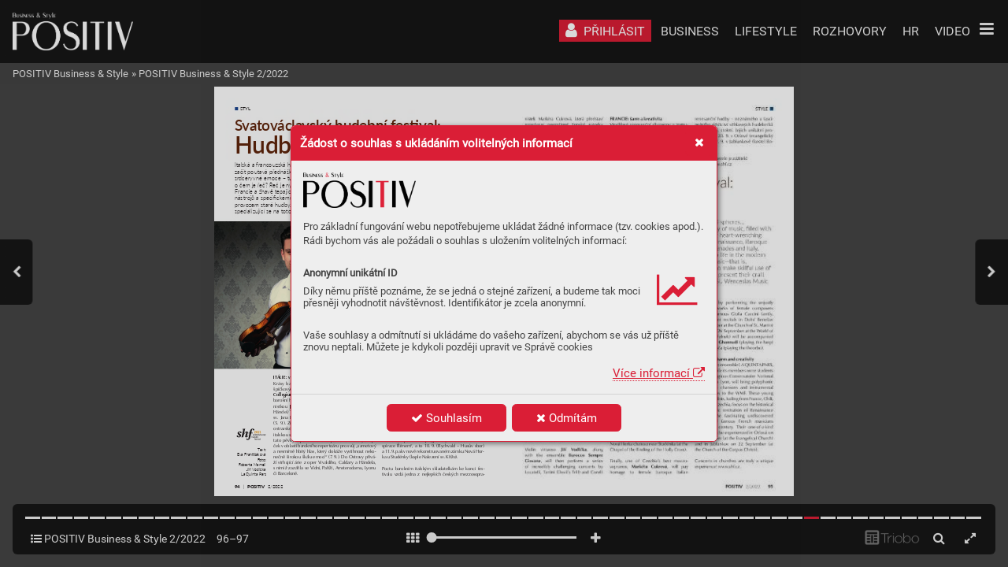

--- FILE ---
content_type: image/svg+xml
request_url: https://triobodistribution.blob.core.windows.net/iss5718f/bg230686.svg?ts=20220701101519000000
body_size: 325413
content:
<?xml version="1.0" encoding="UTF-8"?>
<svg xmlns="http://www.w3.org/2000/svg" xmlns:xlink="http://www.w3.org/1999/xlink" width="595.276pt" height="841.89pt" viewBox="0 0 595.276 841.89" version="1.2">
<defs>
<clipPath id="clip1">
  <path d="M 0 276.378906 L 330.234375 276.378906 L 330.234375 579.683594 L 0 579.683594 Z M 0 276.378906 "/>
</clipPath>
<image id="image1555" width="1385" height="1269" xlink:href="[data-uri]"/>
<clipPath id="clip2">
  <path d="M 344.410156 276.378906 L 552.753906 276.378906 L 552.753906 498.898438 L 344.410156 498.898438 Z M 344.410156 276.378906 "/>
</clipPath>
<image id="image1558" width="877" height="928" xlink:href="[data-uri]"/>
</defs>
<g id="surface1551">
<path style=" stroke:none;fill-rule:nonzero;fill:rgb(10.650635%,27.220154%,56.134033%);fill-opacity:1;" d="M 42.519531 48.585938 L 48.984375 48.585938 L 48.984375 42.121094 L 42.519531 42.121094 Z M 42.519531 48.585938 "/>
<path style=" stroke:none;fill-rule:nonzero;fill:rgb(13.729858%,12.159729%,12.548828%);fill-opacity:1;" d="M 50.410156 719.886719 C 53.714844 719.886719 55.042969 718.128906 55.042969 716.160156 C 55.042969 714.59375 53.933594 713.40625 52.847656 712.597656 C 51.496094 711.601562 50.84375 710.914062 50.796875 710.011719 C 50.773438 709.277344 51.304688 708.777344 51.929688 708.777344 C 52.558594 708.777344 53.039062 709.253906 53.714844 710.535156 C 53.957031 711.007812 54.222656 711.152344 54.65625 711.152344 C 55.308594 711.152344 56.246094 710.699219 56.246094 709.75 C 56.246094 708.96875 55.160156 707.6875 52.4375 707.6875 C 49.519531 707.6875 47.949219 709.539062 48.046875 711.53125 C 48.121094 712.933594 49.207031 714 50.21875 714.804688 C 51.230469 715.613281 52.21875 716.492188 52.292969 717.558594 C 52.292969 718.292969 51.761719 718.792969 51.039062 718.792969 C 50.289062 718.792969 49.613281 718.320312 48.722656 716.5625 C 48.53125 716.183594 48.214844 715.851562 47.660156 715.851562 C 46.9375 715.851562 46.070312 716.609375 46.070312 717.488281 C 46.070312 718.53125 47.394531 719.886719 50.410156 719.886719 M 59.355469 719.601562 C 60.003906 717.179688 60.367188 715.898438 60.921875 714.546875 C 61.863281 712.148438 63.839844 709.585938 65.023438 709.585938 C 65.550781 709.585938 65.792969 710.082031 65.503906 710.960938 L 63.71875 716.917969 C 63.140625 718.886719 63.890625 719.886719 65.433594 719.886719 C 67.722656 719.886719 69.195312 718.058594 70.160156 715.992188 L 69.460938 715.636719 C 68.855469 716.730469 67.941406 717.988281 67.386719 717.988281 C 66.925781 717.988281 66.925781 717.535156 67.121094 716.871094 L 68.855469 711.363281 C 69.554688 709.183594 68.929688 707.6875 67.023438 707.6875 C 64.492188 707.6875 62.34375 710.179688 61.042969 712.597656 L 60.921875 712.597656 L 63.5 702.109375 L 63.382812 701.992188 L 57.859375 702.632812 L 57.664062 703.390625 L 59.0625 703.558594 C 59.523438 703.605469 59.617188 703.890625 59.449219 704.578125 L 56 719.886719 Z M 72.398438 711.433594 L 69.898438 723.609375 C 69.804688 724.039062 69.636719 724.253906 69.441406 724.253906 C 69.199219 724.253906 68.886719 723.917969 68.308594 722.921875 C 68.09375 722.566406 67.898438 722.1875 67.367188 722.1875 C 66.597656 722.1875 65.921875 722.851562 65.921875 723.585938 C 65.921875 724.582031 66.957031 725.34375 68.816406 725.34375 C 71.734375 725.273438 73.085938 723.183594 74.097656 718.9375 L 75.964844 711.433594 L 78.980469 711.433594 L 79.269531 710.292969 L 76.183594 710.292969 L 77.496094 704.507812 C 77.738281 703.511719 77.980469 703.082031 78.367188 703.082031 C 78.726562 703.082031 79.039062 703.414062 79.691406 704.789062 C 79.886719 705.171875 80.125 705.503906 80.707031 705.503906 C 81.453125 705.503906 82.371094 704.933594 82.371094 704.078125 C 82.371094 702.988281 81.019531 702.015625 78.921875 701.992188 C 77.207031 701.96875 75.980469 702.632812 75.109375 703.605469 C 74.167969 704.671875 73.664062 706.046875 73.300781 707.355469 L 72.660156 710.292969 L 70.585938 710.292969 L 70.25 711.433594 Z M 72.398438 711.433594 "/>
<path style=" stroke:none;fill-rule:nonzero;fill:rgb(13.729858%,12.159729%,12.548828%);fill-opacity:1;" d="M 80.261719 715.347656 C 80.261719 715.230469 80.203125 715.144531 80.085938 715.097656 L 79.605469 714.929688 C 79.355469 714.84375 79.160156 714.609375 79.160156 714.332031 C 79.160156 713.96875 79.410156 713.683594 79.933594 713.683594 C 80.460938 713.683594 80.707031 713.96875 80.707031 714.332031 C 80.707031 714.421875 80.660156 714.46875 80.578125 714.46875 L 80.351562 714.46875 C 80.285156 714.46875 80.25 714.421875 80.25 714.332031 C 80.25 714.1875 80.148438 714.066406 79.933594 714.066406 C 79.71875 714.066406 79.621094 714.1875 79.621094 714.332031 C 79.621094 714.449219 79.699219 714.546875 79.804688 714.582031 L 80.289062 714.753906 C 80.589844 714.851562 80.722656 715.078125 80.722656 715.351562 C 80.722656 715.714844 80.367188 716.003906 79.941406 716.003906 C 79.507812 716.003906 79.160156 715.730469 79.160156 715.296875 C 79.160156 715.238281 79.1875 715.214844 79.238281 715.214844 L 79.527344 715.214844 C 79.59375 715.214844 79.625 715.242188 79.625 715.304688 C 79.625 715.492188 79.734375 715.617188 79.941406 715.617188 C 80.117188 715.617188 80.261719 715.5 80.261719 715.347656 "/>
<path style=" stroke:none;fill-rule:nonzero;fill:rgb(13.729858%,12.159729%,12.548828%);fill-opacity:1;" d="M 82.664062 713.773438 C 82.730469 713.796875 82.757812 713.847656 82.734375 713.929688 L 82.125 715.808594 C 82.101562 715.882812 82.066406 715.933594 81.980469 715.933594 L 81.769531 715.933594 C 81.679688 715.933594 81.648438 715.882812 81.625 715.808594 L 81.011719 713.929688 C 80.992188 713.847656 81.019531 713.796875 81.085938 713.773438 L 81.300781 713.703125 C 81.375 713.683594 81.421875 713.695312 81.433594 713.75 L 81.839844 715.058594 C 81.863281 715.128906 81.886719 715.128906 81.90625 715.058594 L 82.316406 713.753906 C 82.328125 713.703125 82.390625 713.6875 82.449219 713.703125 Z M 82.664062 713.773438 "/>
<path style=" stroke:none;fill-rule:nonzero;fill:rgb(13.729858%,12.159729%,12.548828%);fill-opacity:1;" d="M 84.242188 715.046875 C 84.242188 715.035156 84.242188 714.988281 84.171875 714.988281 L 83.867188 714.988281 C 83.640625 714.988281 83.519531 715.082031 83.519531 715.242188 C 83.519531 715.386719 83.605469 715.566406 83.816406 715.566406 C 84.066406 715.566406 84.242188 715.371094 84.242188 715.265625 Z M 84.726562 714.722656 L 84.726562 715.796875 C 84.726562 715.886719 84.679688 715.933594 84.589844 715.933594 L 84.386719 715.933594 C 84.3125 715.933594 84.265625 715.894531 84.242188 715.820312 C 84.230469 715.773438 84.191406 715.765625 84.152344 715.796875 C 84.011719 715.894531 83.839844 716.003906 83.613281 716.003906 C 83.277344 716.003906 83.042969 715.734375 83.042969 715.355469 C 83.042969 714.867188 83.304688 714.597656 83.980469 714.597656 L 84.179688 714.597656 C 84.222656 714.597656 84.242188 714.578125 84.242188 714.539062 C 84.242188 714.261719 84.179688 714.121094 83.867188 714.121094 C 83.714844 714.121094 83.441406 714.199219 83.300781 714.257812 C 83.257812 714.269531 83.226562 714.257812 83.207031 714.21875 L 83.125 713.988281 C 83.101562 713.921875 83.144531 713.882812 83.167969 713.871094 C 83.539062 713.730469 83.703125 713.683594 83.933594 713.683594 C 84.324219 713.683594 84.523438 713.816406 84.625 714.023438 C 84.726562 714.230469 84.726562 714.484375 84.726562 714.722656 "/>
<path style=" stroke:none;fill-rule:nonzero;fill:rgb(13.729858%,12.159729%,12.548828%);fill-opacity:1;" d="M 85.414062 714.308594 C 85.410156 714.234375 85.367188 714.195312 85.292969 714.195312 L 85.167969 714.195312 C 85.066406 714.195312 85.011719 714.15625 85.011719 714.074219 L 85.011719 713.894531 C 85.011719 713.804688 85.0625 713.761719 85.152344 713.761719 L 85.292969 713.761719 C 85.375 713.761719 85.414062 713.726562 85.414062 713.652344 L 85.414062 713.351562 C 85.414062 713.199219 85.453125 713.199219 85.539062 713.199219 L 85.78125 713.199219 C 85.894531 713.199219 85.894531 713.246094 85.894531 713.347656 L 85.894531 713.65625 C 85.894531 713.730469 85.941406 713.761719 86.007812 713.761719 L 86.363281 713.761719 C 86.460938 713.761719 86.507812 713.804688 86.507812 713.894531 L 86.507812 714.074219 C 86.507812 714.15625 86.457031 714.195312 86.355469 714.195312 L 86.007812 714.195312 C 85.9375 714.195312 85.898438 714.242188 85.898438 714.3125 L 85.898438 715.15625 C 85.898438 715.488281 85.996094 715.652344 86.375 715.511719 C 86.441406 715.484375 86.472656 715.507812 86.492188 715.542969 L 86.601562 715.753906 C 86.625 715.800781 86.589844 715.855469 86.554688 715.871094 C 86.285156 715.984375 86.175781 716.003906 86.007812 716.003906 C 85.570312 716.003906 85.414062 715.597656 85.414062 715.242188 Z M 85.414062 714.308594 "/>
<path style=" stroke:none;fill-rule:nonzero;fill:rgb(13.729858%,12.159729%,12.548828%);fill-opacity:1;" d="M 88.011719 714.835938 C 88.011719 714.34375 87.90625 714.117188 87.652344 714.117188 C 87.386719 714.117188 87.289062 714.363281 87.289062 714.835938 C 87.289062 715.304688 87.382812 715.570312 87.652344 715.570312 C 87.917969 715.570312 88.011719 715.335938 88.011719 714.835938 M 88.492188 714.835938 C 88.492188 715.546875 88.324219 716.003906 87.652344 716.003906 C 86.980469 716.003906 86.8125 715.546875 86.8125 714.835938 C 86.8125 714.121094 86.980469 713.683594 87.652344 713.683594 C 88.324219 713.683594 88.492188 714.121094 88.492188 714.835938 "/>
<path style=" stroke:none;fill-rule:nonzero;fill:rgb(13.729858%,12.159729%,12.548828%);fill-opacity:1;" d="M 90.40625 713.773438 C 90.472656 713.796875 90.5 713.847656 90.476562 713.929688 L 89.867188 715.808594 C 89.84375 715.882812 89.808594 715.933594 89.722656 715.933594 L 89.511719 715.933594 C 89.421875 715.933594 89.390625 715.882812 89.367188 715.808594 L 88.753906 713.929688 C 88.734375 713.847656 88.761719 713.796875 88.828125 713.773438 L 89.042969 713.703125 C 89.117188 713.683594 89.164062 713.695312 89.175781 713.75 L 89.582031 715.058594 C 89.605469 715.128906 89.628906 715.128906 89.648438 715.058594 L 90.058594 713.753906 C 90.070312 713.703125 90.132812 713.6875 90.191406 713.703125 Z M 90.40625 713.773438 "/>
<path style=" stroke:none;fill-rule:nonzero;fill:rgb(13.729858%,12.159729%,12.548828%);fill-opacity:1;" d="M 91.984375 715.046875 C 91.984375 715.035156 91.984375 714.988281 91.914062 714.988281 L 91.609375 714.988281 C 91.382812 714.988281 91.261719 715.082031 91.261719 715.242188 C 91.261719 715.386719 91.347656 715.566406 91.558594 715.566406 C 91.808594 715.566406 91.984375 715.371094 91.984375 715.265625 Z M 91.496094 713.484375 C 91.425781 713.539062 91.367188 713.535156 91.316406 713.476562 L 91.273438 713.425781 C 91.226562 713.375 91.238281 713.316406 91.304688 713.253906 L 91.824219 712.742188 C 91.902344 712.671875 91.964844 712.667969 92.015625 712.726562 L 92.121094 712.839844 C 92.179688 712.898438 92.175781 712.960938 92.101562 713.019531 Z M 92.46875 714.722656 L 92.46875 715.796875 C 92.46875 715.886719 92.421875 715.933594 92.332031 715.933594 L 92.128906 715.933594 C 92.054688 715.933594 92.007812 715.894531 91.984375 715.820312 C 91.972656 715.773438 91.933594 715.765625 91.894531 715.796875 C 91.753906 715.894531 91.582031 716.003906 91.355469 716.003906 C 91.019531 716.003906 90.785156 715.734375 90.785156 715.355469 C 90.785156 714.867188 91.046875 714.597656 91.722656 714.597656 L 91.921875 714.597656 C 91.964844 714.597656 91.984375 714.578125 91.984375 714.539062 C 91.984375 714.261719 91.921875 714.121094 91.609375 714.121094 C 91.457031 714.121094 91.183594 714.199219 91.042969 714.257812 C 91 714.269531 90.96875 714.257812 90.949219 714.21875 L 90.867188 713.988281 C 90.84375 713.921875 90.886719 713.882812 90.910156 713.871094 C 91.28125 713.730469 91.445312 713.683594 91.675781 713.683594 C 92.066406 713.683594 92.265625 713.816406 92.367188 714.023438 C 92.46875 714.230469 92.46875 714.484375 92.46875 714.722656 "/>
<path style=" stroke:none;fill-rule:nonzero;fill:rgb(13.729858%,12.159729%,12.548828%);fill-opacity:1;" d="M 94.414062 715.238281 C 94.480469 715.238281 94.507812 715.289062 94.503906 715.308594 C 94.46875 715.714844 94.144531 716.003906 93.71875 716.003906 C 92.972656 716.003906 92.847656 715.3125 92.847656 714.847656 C 92.847656 714.382812 92.972656 713.683594 93.71875 713.683594 C 94.144531 713.683594 94.46875 713.972656 94.503906 714.378906 C 94.507812 714.402344 94.480469 714.453125 94.414062 714.453125 L 94.105469 714.453125 C 94.054688 714.453125 94.039062 714.425781 94.035156 714.394531 C 94.011719 714.277344 93.90625 714.125 93.714844 714.125 C 93.339844 714.125 93.332031 714.644531 93.332031 714.847656 C 93.332031 715.046875 93.339844 715.5625 93.714844 715.5625 C 93.90625 715.5625 94.007812 715.417969 94.035156 715.296875 C 94.039062 715.257812 94.066406 715.238281 94.105469 715.238281 Z M 94.414062 715.238281 "/>
<path style=" stroke:none;fill-rule:nonzero;fill:rgb(13.729858%,12.159729%,12.548828%);fill-opacity:1;" d="M 95.339844 715.792969 C 95.339844 715.886719 95.292969 715.933594 95.203125 715.933594 L 94.980469 715.933594 C 94.894531 715.933594 94.855469 715.882812 94.855469 715.78125 L 94.855469 712.90625 C 94.855469 712.789062 94.886719 712.730469 94.988281 712.730469 L 95.203125 712.730469 C 95.308594 712.730469 95.339844 712.78125 95.339844 712.882812 Z M 95.339844 715.792969 "/>
<path style=" stroke:none;fill-rule:nonzero;fill:rgb(13.729858%,12.159729%,12.548828%);fill-opacity:1;" d="M 96.945312 715.046875 C 96.945312 715.035156 96.945312 714.988281 96.875 714.988281 L 96.566406 714.988281 C 96.34375 714.988281 96.222656 715.082031 96.222656 715.242188 C 96.222656 715.386719 96.304688 715.566406 96.519531 715.566406 C 96.765625 715.566406 96.945312 715.371094 96.945312 715.265625 Z M 97.425781 714.722656 L 97.425781 715.796875 C 97.425781 715.886719 97.382812 715.933594 97.289062 715.933594 L 97.085938 715.933594 C 97.015625 715.933594 96.964844 715.894531 96.945312 715.820312 C 96.929688 715.773438 96.890625 715.765625 96.855469 715.796875 C 96.714844 715.894531 96.542969 716.003906 96.316406 716.003906 C 95.980469 716.003906 95.746094 715.734375 95.746094 715.355469 C 95.746094 714.867188 96.003906 714.597656 96.683594 714.597656 L 96.882812 714.597656 C 96.921875 714.597656 96.945312 714.578125 96.945312 714.539062 C 96.945312 714.261719 96.882812 714.121094 96.566406 714.121094 C 96.417969 714.121094 96.144531 714.199219 96 714.257812 C 95.957031 714.269531 95.925781 714.257812 95.910156 714.21875 L 95.824219 713.988281 C 95.800781 713.921875 95.847656 713.882812 95.867188 713.871094 C 96.242188 713.730469 96.40625 713.683594 96.632812 713.683594 C 97.023438 713.683594 97.222656 713.816406 97.324219 714.023438 C 97.425781 714.230469 97.425781 714.484375 97.425781 714.722656 "/>
<path style=" stroke:none;fill-rule:nonzero;fill:rgb(13.729858%,12.159729%,12.548828%);fill-opacity:1;" d="M 99.382812 713.773438 C 99.449219 713.796875 99.476562 713.847656 99.457031 713.929688 L 98.84375 715.808594 C 98.824219 715.882812 98.785156 715.933594 98.699219 715.933594 L 98.492188 715.933594 C 98.402344 715.933594 98.367188 715.882812 98.34375 715.808594 L 97.734375 713.929688 C 97.710938 713.847656 97.738281 713.796875 97.804688 713.773438 L 98.019531 713.703125 C 98.097656 713.683594 98.140625 713.695312 98.152344 713.75 L 98.5625 715.058594 C 98.582031 715.128906 98.605469 715.128906 98.628906 715.058594 L 99.035156 713.753906 C 99.046875 713.703125 99.109375 713.6875 99.167969 713.703125 Z M 99.382812 713.773438 "/>
<path style=" stroke:none;fill-rule:nonzero;fill:rgb(13.729858%,12.159729%,12.548828%);fill-opacity:1;" d="M 100.859375 715.347656 C 100.859375 715.230469 100.800781 715.144531 100.679688 715.097656 L 100.203125 714.929688 C 99.949219 714.84375 99.753906 714.609375 99.753906 714.332031 C 99.753906 713.96875 100.003906 713.683594 100.53125 713.683594 C 101.058594 713.683594 101.300781 713.96875 101.300781 714.332031 C 101.300781 714.421875 101.253906 714.46875 101.171875 714.46875 L 100.945312 714.46875 C 100.878906 714.46875 100.84375 714.421875 100.84375 714.332031 C 100.84375 714.1875 100.742188 714.066406 100.53125 714.066406 C 100.3125 714.066406 100.214844 714.1875 100.214844 714.332031 C 100.214844 714.449219 100.296875 714.546875 100.402344 714.582031 L 100.882812 714.753906 C 101.1875 714.851562 101.320312 715.078125 101.320312 715.351562 C 101.320312 715.714844 100.964844 716.003906 100.539062 716.003906 C 100.105469 716.003906 99.753906 715.730469 99.753906 715.296875 C 99.753906 715.238281 99.78125 715.214844 99.835938 715.214844 L 100.121094 715.214844 C 100.191406 715.214844 100.21875 715.242188 100.21875 715.304688 C 100.21875 715.492188 100.332031 715.617188 100.539062 715.617188 C 100.710938 715.617188 100.859375 715.5 100.859375 715.347656 "/>
<path style=" stroke:none;fill-rule:nonzero;fill:rgb(13.729858%,12.159729%,12.548828%);fill-opacity:1;" d="M 103.070312 715.984375 C 103.019531 716.015625 102.976562 716.003906 102.9375 715.957031 L 102.359375 715.238281 C 102.308594 715.167969 102.203125 715.207031 102.203125 715.292969 L 102.203125 715.816406 C 102.203125 715.894531 102.164062 715.933594 102.085938 715.933594 L 101.828125 715.933594 C 101.757812 715.933594 101.722656 715.890625 101.722656 715.804688 L 101.722656 712.878906 C 101.722656 712.777344 101.75 712.730469 101.832031 712.730469 L 102.085938 712.730469 C 102.179688 712.730469 102.203125 712.773438 102.203125 712.855469 L 102.203125 714.371094 C 102.203125 714.46875 102.320312 714.488281 102.371094 714.425781 L 102.925781 713.730469 C 102.96875 713.671875 103.011719 713.664062 103.054688 713.699219 L 103.246094 713.847656 C 103.316406 713.898438 103.34375 713.949219 103.289062 714.015625 L 102.75 714.664062 C 102.660156 714.769531 102.65625 714.847656 102.742188 714.957031 L 103.304688 715.679688 C 103.347656 715.738281 103.332031 715.796875 103.265625 715.84375 Z M 103.070312 715.984375 "/>
<path style=" stroke:none;fill-rule:nonzero;fill:rgb(13.729858%,12.159729%,12.548828%);fill-opacity:1;" d="M 104.621094 713.484375 C 104.554688 713.539062 104.496094 713.535156 104.445312 713.476562 L 104.402344 713.425781 C 104.359375 713.375 104.367188 713.316406 104.433594 713.253906 L 104.953125 712.742188 C 105.03125 712.671875 105.089844 712.664062 105.144531 712.726562 L 105.25 712.839844 C 105.308594 712.902344 105.304688 712.960938 105.230469 713.019531 Z M 104.308594 715.992188 C 104.335938 715.910156 104.261719 715.910156 104.238281 715.820312 L 103.621094 713.929688 C 103.597656 713.847656 103.625 713.796875 103.691406 713.773438 L 103.914062 713.703125 C 103.980469 713.683594 104.03125 713.710938 104.046875 713.761719 L 104.476562 715.148438 C 104.484375 715.179688 104.503906 715.191406 104.535156 715.191406 C 104.566406 715.191406 104.582031 715.179688 104.589844 715.148438 L 105.035156 713.832031 C 105.066406 713.726562 105.117188 713.675781 105.210938 713.710938 L 105.386719 713.769531 C 105.492188 713.808594 105.503906 713.859375 105.472656 713.953125 L 104.496094 716.964844 C 104.476562 717.019531 104.417969 717.046875 104.335938 717.019531 L 104.125 716.953125 C 104.042969 716.929688 104.019531 716.871094 104.050781 716.769531 Z M 104.308594 715.992188 "/>
<path style=" stroke:none;fill-rule:nonzero;fill:rgb(13.729858%,12.159729%,12.548828%);fill-opacity:1;" d="M 76.964844 717.460938 C 76.964844 717.363281 77.007812 717.316406 77.101562 717.316406 L 77.335938 717.316406 C 77.410156 717.316406 77.445312 717.355469 77.445312 717.429688 L 77.445312 718.445312 C 77.445312 718.496094 77.5 718.496094 77.535156 718.472656 C 77.691406 718.382812 77.898438 718.269531 78.097656 718.269531 C 78.4375 718.269531 78.644531 718.539062 78.644531 718.859375 L 78.644531 720.351562 C 78.644531 720.460938 78.621094 720.519531 78.519531 720.519531 L 78.304688 720.519531 C 78.199219 720.519531 78.164062 720.472656 78.164062 720.371094 L 78.164062 719.058594 C 78.164062 718.863281 78.066406 718.71875 77.859375 718.71875 C 77.679688 718.71875 77.445312 718.859375 77.445312 719.03125 L 77.445312 720.351562 C 77.445312 720.460938 77.414062 720.519531 77.3125 720.519531 L 77.101562 720.519531 C 76.996094 720.519531 76.964844 720.472656 76.964844 720.371094 Z M 76.964844 717.460938 "/>
<path style=" stroke:none;fill-rule:nonzero;fill:rgb(13.729858%,12.159729%,12.548828%);fill-opacity:1;" d="M 80.679688 718.347656 C 80.785156 718.347656 80.816406 718.394531 80.816406 718.496094 L 80.816406 720.375 C 80.816406 720.472656 80.773438 720.519531 80.679688 720.519531 L 80.472656 720.519531 C 80.40625 720.519531 80.355469 720.472656 80.335938 720.402344 C 80.320312 720.355469 80.277344 720.347656 80.246094 720.375 C 80.105469 720.476562 79.90625 720.589844 79.679688 720.589844 C 79.339844 720.589844 79.136719 720.328125 79.136719 720.003906 L 79.136719 718.515625 C 79.136719 718.40625 79.160156 718.347656 79.261719 718.347656 L 79.476562 718.347656 C 79.582031 718.347656 79.617188 718.394531 79.617188 718.496094 L 79.617188 719.800781 C 79.617188 720 79.710938 720.15625 79.917969 720.15625 C 80.082031 720.15625 80.335938 720.011719 80.335938 719.839844 L 80.335938 718.515625 C 80.335938 718.402344 80.378906 718.347656 80.464844 718.347656 Z M 80.679688 718.347656 "/>
<path style=" stroke:none;fill-rule:nonzero;fill:rgb(13.729858%,12.159729%,12.548828%);fill-opacity:1;" d="M 82.484375 718.96875 C 82.484375 718.824219 82.257812 718.707031 82.078125 718.707031 C 81.824219 718.707031 81.769531 718.933594 81.769531 719.054688 L 81.769531 719.8125 C 81.769531 719.957031 81.839844 720.15625 82.066406 720.15625 C 82.261719 720.15625 82.484375 720 82.484375 719.792969 Z M 82.832031 717.316406 C 82.921875 717.316406 82.96875 717.363281 82.96875 717.460938 L 82.96875 720.378906 C 82.96875 720.472656 82.921875 720.519531 82.832031 720.519531 L 82.628906 720.519531 C 82.554688 720.519531 82.507812 720.472656 82.484375 720.402344 C 82.472656 720.355469 82.433594 720.347656 82.394531 720.378906 C 82.253906 720.476562 82.082031 720.589844 81.855469 720.589844 C 81.519531 720.589844 81.285156 720.328125 81.285156 720.003906 L 81.285156 718.859375 C 81.285156 718.539062 81.519531 718.269531 81.855469 718.269531 C 82.03125 718.269531 82.242188 718.351562 82.394531 718.441406 C 82.433594 718.460938 82.484375 718.460938 82.484375 718.410156 L 82.484375 717.429688 C 82.484375 717.355469 82.519531 717.316406 82.597656 717.316406 Z M 82.832031 717.316406 "/>
<path style=" stroke:none;fill-rule:nonzero;fill:rgb(13.729858%,12.159729%,12.548828%);fill-opacity:1;" d="M 83.929688 719.257812 L 84.511719 719.257812 C 84.558594 719.257812 84.585938 719.234375 84.585938 719.1875 C 84.585938 718.976562 84.53125 718.707031 84.230469 718.707031 C 83.914062 718.707031 83.890625 718.949219 83.867188 719.175781 C 83.863281 719.234375 83.882812 719.257812 83.929688 719.257812 M 83.945312 719.636719 C 83.859375 719.636719 83.851562 719.691406 83.863281 719.738281 C 83.878906 719.777344 83.886719 720.121094 84.222656 720.121094 C 84.460938 720.121094 84.722656 720.003906 84.773438 719.988281 C 84.828125 719.976562 84.863281 719.988281 84.878906 720.03125 L 84.984375 720.289062 C 84.996094 720.335938 84.988281 720.390625 84.921875 720.410156 C 84.863281 720.433594 84.589844 720.589844 84.179688 720.589844 C 83.765625 720.589844 83.382812 720.308594 83.382812 719.429688 C 83.382812 718.441406 83.855469 718.269531 84.222656 718.269531 C 84.945312 718.269531 85.0625 718.652344 85.0625 719.535156 C 85.0625 719.597656 85.007812 719.636719 84.949219 719.636719 Z M 83.945312 719.636719 "/>
<path style=" stroke:none;fill-rule:nonzero;fill:rgb(13.729858%,12.159729%,12.548828%);fill-opacity:1;" d="M 86.675781 719.046875 C 86.675781 718.929688 86.617188 718.703125 86.371094 718.703125 C 86.179688 718.703125 85.957031 718.867188 85.957031 719.011719 L 85.957031 719.84375 C 85.957031 720.046875 86.140625 720.15625 86.371094 720.15625 C 86.601562 720.15625 86.675781 719.953125 86.675781 719.8125 Z M 87.15625 718.855469 L 87.15625 720.003906 C 87.15625 720.328125 86.921875 720.589844 86.585938 720.589844 C 86.410156 720.589844 86.195312 720.507812 86.046875 720.417969 C 86.011719 720.394531 85.953125 720.410156 85.953125 720.445312 C 85.953125 720.464844 85.929688 720.519531 85.84375 720.519531 L 85.613281 720.519531 C 85.511719 720.519531 85.476562 720.476562 85.476562 720.375 L 85.476562 717.460938 C 85.476562 717.367188 85.511719 717.316406 85.613281 717.316406 L 85.867188 717.316406 C 85.929688 717.316406 85.957031 717.378906 85.957031 717.429688 L 85.957031 718.445312 C 85.972656 718.496094 86.011719 718.503906 86.046875 718.472656 C 86.1875 718.371094 86.363281 718.269531 86.585938 718.269531 C 86.921875 718.269531 87.15625 718.53125 87.15625 718.855469 "/>
<path style=" stroke:none;fill-rule:nonzero;fill:rgb(13.729858%,12.159729%,12.548828%);fill-opacity:1;" d="M 87.761719 720.519531 C 87.648438 720.519531 87.625 720.472656 87.625 720.371094 L 87.625 718.492188 C 87.625 718.390625 87.660156 718.347656 87.761719 718.347656 L 87.964844 718.347656 C 88.039062 718.347656 88.085938 718.386719 88.101562 718.464844 C 88.113281 718.503906 88.160156 718.511719 88.191406 718.492188 C 88.332031 718.390625 88.535156 718.269531 88.761719 718.269531 C 89.097656 718.269531 89.304688 718.53125 89.304688 718.859375 L 89.304688 720.351562 C 89.304688 720.460938 89.273438 720.519531 89.171875 720.519531 L 88.960938 720.519531 C 88.855469 720.519531 88.824219 720.472656 88.824219 720.371094 L 88.824219 719.058594 C 88.824219 718.863281 88.726562 718.71875 88.519531 718.71875 C 88.359375 718.71875 88.105469 718.855469 88.105469 719.027344 L 88.105469 720.351562 C 88.105469 720.433594 88.089844 720.519531 87.96875 720.519531 Z M 87.761719 720.519531 "/>
<path style=" stroke:none;fill-rule:nonzero;fill:rgb(13.729858%,12.159729%,12.548828%);fill-opacity:1;" d="M 89.789062 718.484375 C 89.789062 718.394531 89.824219 718.347656 89.925781 718.347656 L 90.148438 718.347656 C 90.230469 718.347656 90.269531 718.398438 90.269531 718.5 L 90.269531 720.351562 C 90.269531 720.460938 90.246094 720.519531 90.144531 720.519531 L 89.925781 720.519531 C 89.820312 720.519531 89.789062 720.472656 89.789062 720.371094 Z M 89.898438 718.066406 C 89.832031 718.125 89.769531 718.121094 89.722656 718.0625 L 89.675781 718.011719 C 89.632812 717.960938 89.644531 717.902344 89.707031 717.835938 L 90.230469 717.328125 C 90.308594 717.253906 90.367188 717.25 90.421875 717.3125 L 90.527344 717.425781 C 90.585938 717.484375 90.582031 717.546875 90.503906 717.601562 Z M 89.898438 718.066406 "/>
<path style=" stroke:none;fill-rule:nonzero;fill:rgb(13.729858%,12.159729%,12.548828%);fill-opacity:1;" d="M 82.605469 723.402344 C 82.605469 723.328125 82.554688 723.289062 82.488281 723.289062 L 82.398438 723.289062 C 82.304688 723.289062 82.253906 723.246094 82.253906 723.152344 L 82.253906 722.980469 C 82.253906 722.898438 82.308594 722.851562 82.410156 722.851562 L 82.488281 722.851562 C 82.5625 722.851562 82.601562 722.8125 82.605469 722.738281 C 82.605469 722.195312 82.84375 721.824219 83.445312 721.824219 L 83.640625 721.824219 C 83.742188 721.824219 83.757812 721.878906 83.757812 721.960938 L 83.757812 722.175781 C 83.757812 722.273438 83.6875 722.292969 83.585938 722.292969 L 83.414062 722.292969 C 83.164062 722.292969 83.082031 722.464844 83.085938 722.742188 C 83.085938 722.816406 83.136719 722.851562 83.207031 722.851562 L 83.410156 722.851562 C 83.511719 722.851562 83.566406 722.898438 83.566406 722.980469 L 83.566406 723.152344 C 83.566406 723.246094 83.515625 723.289062 83.417969 723.289062 L 83.207031 723.289062 C 83.125 723.289062 83.085938 723.324219 83.085938 723.394531 L 83.085938 724.875 C 83.085938 725.027344 83.042969 725.027344 82.957031 725.027344 L 82.742188 725.027344 C 82.628906 725.027344 82.605469 724.976562 82.605469 724.875 Z M 82.605469 723.402344 "/>
<path style=" stroke:none;fill-rule:nonzero;fill:rgb(13.729858%,12.159729%,12.548828%);fill-opacity:1;" d="M 84.359375 723.765625 L 84.9375 723.765625 C 84.988281 723.765625 85.011719 723.738281 85.011719 723.691406 C 85.011719 723.484375 84.960938 723.214844 84.660156 723.214844 C 84.339844 723.214844 84.316406 723.457031 84.296875 723.683594 C 84.292969 723.738281 84.308594 723.765625 84.359375 723.765625 M 84.371094 724.144531 C 84.285156 724.144531 84.277344 724.195312 84.292969 724.242188 C 84.304688 724.285156 84.3125 724.625 84.648438 724.625 C 84.886719 724.625 85.152344 724.507812 85.199219 724.496094 C 85.257812 724.484375 85.292969 724.496094 85.304688 724.535156 L 85.410156 724.796875 C 85.425781 724.84375 85.414062 724.898438 85.347656 724.917969 C 85.292969 724.941406 85.015625 725.097656 84.605469 725.097656 C 84.195312 725.097656 83.808594 724.8125 83.808594 723.9375 C 83.808594 722.949219 84.28125 722.773438 84.648438 722.773438 C 85.371094 722.773438 85.492188 723.15625 85.492188 724.039062 C 85.492188 724.105469 85.433594 724.144531 85.375 724.144531 Z M 84.371094 724.144531 "/>
<path style=" stroke:none;fill-rule:nonzero;fill:rgb(13.729858%,12.159729%,12.548828%);fill-opacity:1;" d="M 86.925781 724.441406 C 86.925781 724.324219 86.867188 724.234375 86.746094 724.1875 L 86.269531 724.023438 C 86.019531 723.9375 85.824219 723.699219 85.824219 723.421875 C 85.824219 723.0625 86.070312 722.773438 86.597656 722.773438 C 87.125 722.773438 87.367188 723.0625 87.367188 723.421875 C 87.367188 723.515625 87.324219 723.5625 87.238281 723.5625 L 87.011719 723.5625 C 86.945312 723.5625 86.910156 723.515625 86.910156 723.421875 C 86.910156 723.277344 86.808594 723.15625 86.597656 723.15625 C 86.378906 723.15625 86.28125 723.277344 86.28125 723.421875 C 86.28125 723.539062 86.363281 723.640625 86.46875 723.675781 L 86.949219 723.84375 C 87.253906 723.945312 87.386719 724.167969 87.386719 724.445312 C 87.386719 724.804688 87.03125 725.097656 86.605469 725.097656 C 86.171875 725.097656 85.824219 724.820312 85.824219 724.386719 C 85.824219 724.332031 85.847656 724.304688 85.902344 724.304688 L 86.191406 724.304688 C 86.257812 724.304688 86.285156 724.335938 86.285156 724.394531 C 86.285156 724.582031 86.398438 724.710938 86.605469 724.710938 C 86.777344 724.710938 86.925781 724.59375 86.925781 724.441406 "/>
<path style=" stroke:none;fill-rule:nonzero;fill:rgb(13.729858%,12.159729%,12.548828%);fill-opacity:1;" d="M 88.050781 723.402344 C 88.046875 723.328125 88 723.289062 87.925781 723.289062 L 87.800781 723.289062 C 87.699219 723.289062 87.648438 723.25 87.648438 723.164062 L 87.648438 722.988281 C 87.648438 722.898438 87.695312 722.851562 87.789062 722.851562 L 87.925781 722.851562 C 88.011719 722.851562 88.050781 722.816406 88.050781 722.742188 L 88.050781 722.445312 C 88.050781 722.292969 88.085938 722.292969 88.175781 722.292969 L 88.417969 722.292969 C 88.527344 722.292969 88.527344 722.339844 88.527344 722.441406 L 88.527344 722.75 C 88.527344 722.824219 88.578125 722.851562 88.644531 722.851562 L 88.996094 722.851562 C 89.09375 722.851562 89.144531 722.898438 89.144531 722.988281 L 89.144531 723.164062 C 89.144531 723.25 89.089844 723.289062 88.988281 723.289062 L 88.644531 723.289062 C 88.574219 723.289062 88.53125 723.335938 88.53125 723.40625 L 88.53125 724.246094 C 88.53125 724.578125 88.628906 724.746094 89.011719 724.605469 C 89.078125 724.574219 89.109375 724.601562 89.125 724.632812 L 89.234375 724.84375 C 89.257812 724.890625 89.222656 724.949219 89.1875 724.960938 C 88.917969 725.074219 88.8125 725.097656 88.644531 725.097656 C 88.207031 725.097656 88.050781 724.6875 88.050781 724.335938 Z M 88.050781 723.402344 "/>
<path style=" stroke:none;fill-rule:nonzero;fill:rgb(13.729858%,12.159729%,12.548828%);fill-opacity:1;" d="M 89.566406 722.992188 C 89.566406 722.902344 89.601562 722.851562 89.703125 722.851562 L 89.925781 722.851562 C 90.007812 722.851562 90.046875 722.90625 90.046875 723.003906 L 90.046875 724.855469 C 90.046875 724.964844 90.023438 725.027344 89.917969 725.027344 L 89.703125 725.027344 C 89.597656 725.027344 89.566406 724.980469 89.566406 724.878906 Z M 89.5 722.1875 C 89.5 722.019531 89.632812 721.886719 89.804688 721.886719 C 89.976562 721.886719 90.109375 722.019531 90.109375 722.1875 C 90.109375 722.355469 89.976562 722.488281 89.804688 722.488281 C 89.632812 722.488281 89.5 722.355469 89.5 722.1875 "/>
<path style=" stroke:none;fill-rule:nonzero;fill:rgb(13.729858%,12.159729%,12.548828%);fill-opacity:1;" d="M 92.066406 722.867188 C 92.132812 722.886719 92.160156 722.941406 92.136719 723.023438 L 91.527344 724.902344 C 91.503906 724.972656 91.46875 725.027344 91.378906 725.027344 L 91.171875 725.027344 C 91.082031 725.027344 91.046875 724.972656 91.027344 724.902344 L 90.414062 723.023438 C 90.390625 722.941406 90.417969 722.886719 90.484375 722.867188 L 90.703125 722.796875 C 90.777344 722.773438 90.820312 722.789062 90.835938 722.839844 L 91.242188 724.148438 C 91.265625 724.222656 91.285156 724.222656 91.308594 724.148438 L 91.714844 722.84375 C 91.730469 722.796875 91.789062 722.777344 91.847656 722.796875 Z M 92.066406 722.867188 "/>
<path style=" stroke:none;fill-rule:nonzero;fill:rgb(13.729858%,12.159729%,12.548828%);fill-opacity:1;" d="M 93.636719 724.140625 C 93.636719 724.125 93.636719 724.078125 93.5625 724.078125 L 93.257812 724.078125 C 93.035156 724.078125 92.914062 724.175781 92.914062 724.335938 C 92.914062 724.480469 92.996094 724.65625 93.210938 724.65625 C 93.457031 724.65625 93.636719 724.460938 93.636719 724.355469 Z M 94.117188 723.8125 L 94.117188 724.886719 C 94.117188 724.980469 94.074219 725.027344 93.980469 725.027344 L 93.777344 725.027344 C 93.707031 725.027344 93.65625 724.988281 93.636719 724.914062 C 93.621094 724.867188 93.582031 724.855469 93.546875 724.886719 C 93.40625 724.988281 93.230469 725.097656 93.007812 725.097656 C 92.671875 725.097656 92.433594 724.828125 92.433594 724.449219 C 92.433594 723.957031 92.695312 723.6875 93.375 723.6875 L 93.574219 723.6875 C 93.613281 723.6875 93.636719 723.671875 93.636719 723.628906 C 93.636719 723.351562 93.574219 723.214844 93.257812 723.214844 C 93.109375 723.214844 92.835938 723.292969 92.691406 723.347656 C 92.648438 723.363281 92.617188 723.347656 92.597656 723.308594 L 92.515625 723.078125 C 92.492188 723.015625 92.539062 722.976562 92.558594 722.960938 C 92.929688 722.824219 93.09375 722.773438 93.324219 722.773438 C 93.714844 722.773438 93.914062 722.910156 94.015625 723.113281 C 94.117188 723.324219 94.117188 723.574219 94.117188 723.8125 "/>
<path style=" stroke:none;fill-rule:nonzero;fill:rgb(13.729858%,12.159729%,12.548828%);fill-opacity:1;" d="M 95.058594 724.882812 C 95.058594 724.976562 95.015625 725.027344 94.921875 725.027344 L 94.699219 725.027344 C 94.617188 725.027344 94.578125 724.972656 94.578125 724.875 L 94.578125 721.996094 C 94.578125 721.878906 94.609375 721.824219 94.710938 721.824219 L 94.921875 721.824219 C 95.027344 721.824219 95.058594 721.875 95.058594 721.972656 Z M 95.058594 724.882812 "/>
<path style=" stroke:none;fill-rule:nonzero;fill:rgb(92.913818%,58.572388%,5.36499%);fill-opacity:1;" d="M 82.34375 710.609375 C 82.289062 710.671875 82.226562 710.773438 82.226562 710.890625 L 82.226562 711.3125 C 82.226562 711.4375 82.28125 711.492188 82.40625 711.492188 L 85.003906 711.492188 C 85.136719 711.492188 85.183594 711.417969 85.183594 711.3125 L 85.183594 710.890625 C 85.183594 710.773438 85.136719 710.707031 85.003906 710.707031 L 83.503906 710.707031 C 83.40625 710.707031 83.371094 710.609375 83.433594 710.539062 L 84.617188 709.148438 C 85.003906 708.671875 85.199219 708.3125 85.199219 707.808594 C 85.199219 707.105469 84.636719 706.433594 83.746094 706.433594 C 82.714844 706.433594 82.21875 707.117188 82.21875 707.941406 C 82.21875 708.042969 82.253906 708.125 82.398438 708.125 L 82.867188 708.125 C 82.984375 708.125 83.054688 708.085938 83.054688 707.941406 C 83.054688 707.53125 83.28125 707.222656 83.746094 707.222656 C 84.175781 707.222656 84.363281 707.566406 84.363281 707.84375 C 84.363281 708.15625 84.257812 708.347656 84.050781 708.617188 Z M 88.992188 708.011719 C 88.992188 707.0625 88.359375 706.433594 87.425781 706.433594 C 86.492188 706.433594 85.855469 707.0625 85.855469 708.011719 L 85.855469 709.988281 C 85.855469 710.933594 86.492188 711.5625 87.425781 711.5625 C 88.359375 711.5625 88.992188 710.933594 88.992188 709.988281 Z M 86.691406 708.011719 C 86.691406 707.554688 86.976562 707.222656 87.425781 707.222656 C 87.875 707.222656 88.15625 707.554688 88.15625 708.011719 L 88.15625 709.988281 C 88.15625 710.441406 87.875 710.773438 87.425781 710.773438 C 86.976562 710.773438 86.691406 710.441406 86.691406 709.988281 Z M 89.757812 710.609375 C 89.703125 710.671875 89.640625 710.773438 89.640625 710.890625 L 89.640625 711.3125 C 89.640625 711.4375 89.695312 711.492188 89.820312 711.492188 L 92.417969 711.492188 C 92.550781 711.492188 92.597656 711.417969 92.597656 711.3125 L 92.597656 710.890625 C 92.597656 710.773438 92.550781 710.707031 92.417969 710.707031 L 90.917969 710.707031 C 90.824219 710.707031 90.789062 710.609375 90.851562 710.539062 L 92.03125 709.148438 C 92.417969 708.671875 92.613281 708.3125 92.613281 707.808594 C 92.613281 707.105469 92.054688 706.433594 91.160156 706.433594 C 90.132812 706.433594 89.632812 707.117188 89.632812 707.941406 C 89.632812 708.042969 89.667969 708.125 89.8125 708.125 L 90.285156 708.125 C 90.402344 708.125 90.472656 708.085938 90.472656 707.941406 C 90.472656 707.53125 90.699219 707.222656 91.160156 707.222656 C 91.589844 707.222656 91.777344 707.566406 91.777344 707.84375 C 91.777344 708.15625 91.671875 708.347656 91.464844 708.617188 Z M 94.433594 706.5 C 94.292969 706.5 94.21875 706.535156 94.140625 706.621094 L 93.195312 707.53125 C 93.113281 707.617188 93.113281 707.691406 93.195312 707.789062 L 93.492188 708.105469 C 93.582031 708.195312 93.671875 708.195312 93.753906 708.105469 L 94.105469 707.761719 C 94.167969 707.699219 94.246094 707.726562 94.246094 707.808594 L 94.246094 710.496094 C 94.246094 710.648438 94.175781 710.707031 94.042969 710.707031 L 93.6875 710.707031 C 93.566406 710.707031 93.5 710.753906 93.5 710.890625 L 93.5 711.3125 C 93.5 711.445312 93.566406 711.492188 93.6875 711.492188 L 95.648438 711.492188 C 95.765625 711.492188 95.828125 711.445312 95.828125 711.3125 L 95.828125 710.890625 C 95.828125 710.753906 95.765625 710.707031 95.648438 710.707031 L 95.289062 710.707031 C 95.15625 710.707031 95.082031 710.648438 95.082031 710.496094 L 95.082031 706.683594 C 95.082031 706.566406 95.027344 706.5 94.910156 706.5 Z M 94.433594 706.5 "/>
<g clip-path="url(#clip1)" clip-rule="nonzero">
<use xlink:href="#image1555" transform="matrix(0.239978,0,0,0.239829,-1.070739,275.341913)"/>
</g>
<g clip-path="url(#clip2)" clip-rule="nonzero">
<use xlink:href="#image1558" transform="matrix(0.239908,0,0,0.239784,343.36209,276.377305)"/>
</g>
</g>
</svg>
